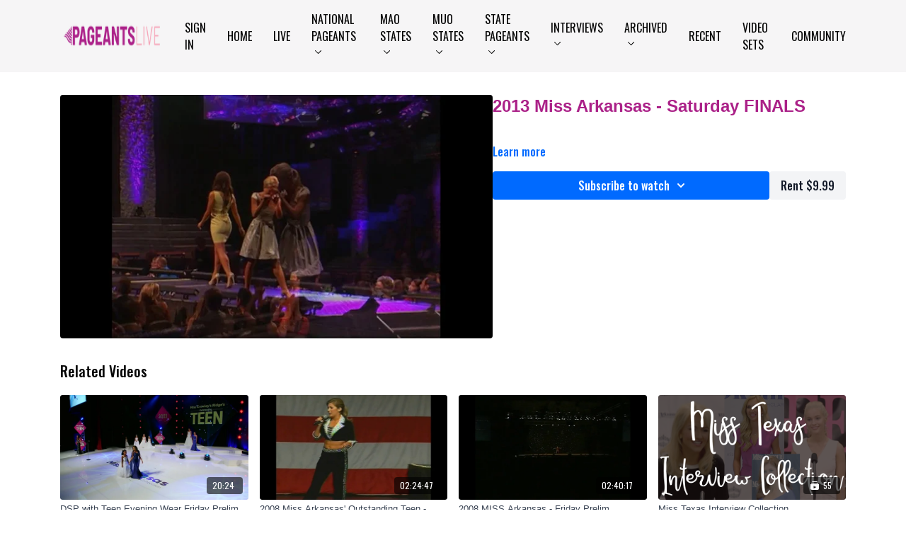

--- FILE ---
content_type: text/vnd.turbo-stream.html; charset=utf-8
request_url: https://watch.pageantslive.com/programs/2013-miss-arkansas-saturday-finalsmp4-b437c0.turbo_stream?playlist_position=sidebar&preview=false
body_size: -20
content:
<!DOCTYPE html><html><head><meta name="csrf-param" content="authenticity_token" />
<meta name="csrf-token" content="UG8FXajUFNsC-ju95aUYKr5g6NfMVHx3McvwPSSN4EJIdGhHPOLNw-I8RlADOBffsMgrRKGxDYGKxu2ehOh_Eg" /></head><body><turbo-stream action="update" target="program_show"><template>
  <turbo-frame id="program_player">
      <turbo-frame id="program_content" src="/programs/2013-miss-arkansas-saturday-finalsmp4-b437c0/program_content?playlist_position=sidebar&amp;preview=false">
</turbo-frame></turbo-frame></template></turbo-stream></body></html>

--- FILE ---
content_type: text/html; charset=utf-8
request_url: https://watch.pageantslive.com/programs/2013-miss-arkansas-saturday-finalsmp4-b437c0/related
body_size: 11330
content:
<turbo-frame id="program_related" target="_top">

    <div class="container " data-area="program-related-videos">
      <div class="cbt-related mt-8  pb-16">
        <div class="cbt-related-title text-xl font-medium">Related Videos</div>
          <div class="mt-5 grid grid-cols-1 sm:grid-cols-2 md:grid-cols-3 lg:grid-cols-4 xl:grid-cols-4 gap-x-4 gap-y-6">
              <div data-area="related-video-item" class="">
                <swiper-slide
  data-card="video_1172195"
  data-custom="content-card"
  class="self-start hotwired"
>

  <a class="card-image-container" data-turbo="true" data-turbo-prefetch="false" data-turbo-action="advance" data-turbo-frame="_top" onclick="window.CatalogAnalytics(&#39;clickContentItem&#39;, &#39;video&#39;, &#39;1172195&#39;, &#39;Related Videos&#39;); window.CatalogAnalytics(&#39;clickRelatedVideo&#39;, &#39;1172195&#39;, &#39;1&#39;, &#39;program_page&#39;)" href="/programs/dsp-with-teen-eveing-wear-friday-prelimmov-02b621">
    <div class="image-container relative" data-test="catalog-card">
  <div class="relative image-content">
    <div aria-hidden="true" style="padding-bottom: 56%;"></div>
    <img loading="lazy" alt="DSP with Teen Evening Wear Friday Prelim" decoding="async"
         src="https://alpha.uscreencdn.com/images/programs/1172195/horizontal/thumbnail.jpg?auto=webp&width=350"
         srcset="https://alpha.uscreencdn.com/images/programs/1172195/horizontal/thumbnail.jpg?auto=webp&width=350 350w,
            https://alpha.uscreencdn.com/images/programs/1172195/horizontal/thumbnail.jpg?auto=webp&width=700 2x,
            https://alpha.uscreencdn.com/images/programs/1172195/horizontal/thumbnail.jpg?auto=webp&width=1050 3x"
         class="card-image b-image absolute object-cover h-full top-0 left-0" style="opacity: 1;">
  </div>
    <div class="badge flex justify-center items-center text-white content-card-badge z-0">
      <span class="badge-item">20:24</span>
      <svg xmlns="http://www.w3.org/2000/svg" width="13" height="9" viewBox="0 0 13 9" fill="none" class="badge-item content-watched-icon" data-test="content-watched-icon">
  <path fill-rule="evenodd" clip-rule="evenodd" d="M4.99995 7.15142L12.0757 0.0756836L12.9242 0.924212L4.99995 8.84848L0.575684 4.42421L1.42421 3.57568L4.99995 7.15142Z" fill="currentColor"></path>
</svg>

    </div>

</div>
<div class="content-watched-overlay"></div>

</a>  <a class="card-title" data-turbo="true" data-turbo-prefetch="false" data-turbo-action="advance" data-turbo-frame="_top" title="DSP with Teen Evening Wear Friday Prelim" aria-label="DSP with Teen Evening Wear Friday Prelim" onclick="window.CatalogAnalytics(&#39;clickContentItem&#39;, &#39;video&#39;, &#39;1172195&#39;, &#39;Related Videos&#39;); window.CatalogAnalytics(&#39;clickRelatedVideo&#39;, &#39;1172195&#39;, &#39;1&#39;, &#39;program_page&#39;)" href="/programs/dsp-with-teen-eveing-wear-friday-prelimmov-02b621">
    <span class="line-clamp-2">
      DSP with Teen Evening Wear Friday Prelim
    </span>
</a></swiper-slide>


              </div>
              <div data-area="related-video-item" class="">
                <swiper-slide
  data-card="video_328971"
  data-custom="content-card"
  class="self-start hotwired"
>

  <a class="card-image-container" data-turbo="true" data-turbo-prefetch="false" data-turbo-action="advance" data-turbo-frame="_top" onclick="window.CatalogAnalytics(&#39;clickContentItem&#39;, &#39;video&#39;, &#39;328971&#39;, &#39;Related Videos&#39;); window.CatalogAnalytics(&#39;clickRelatedVideo&#39;, &#39;328971&#39;, &#39;2&#39;, &#39;program_page&#39;)" href="/programs/2008-miss-arkansas-outstanding-teen-fridaymp4-b36165">
    <div class="image-container relative" data-test="catalog-card">
  <div class="relative image-content">
    <div aria-hidden="true" style="padding-bottom: 56%;"></div>
    <img loading="lazy" alt="2008 Miss Arkansas&#39; Outstanding Teen - Friday" decoding="async"
         src="https://alpha.uscreencdn.com/images/programs/328971/horizontal/thumbnail.jpg?auto=webp&width=350"
         srcset="https://alpha.uscreencdn.com/images/programs/328971/horizontal/thumbnail.jpg?auto=webp&width=350 350w,
            https://alpha.uscreencdn.com/images/programs/328971/horizontal/thumbnail.jpg?auto=webp&width=700 2x,
            https://alpha.uscreencdn.com/images/programs/328971/horizontal/thumbnail.jpg?auto=webp&width=1050 3x"
         class="card-image b-image absolute object-cover h-full top-0 left-0" style="opacity: 1;">
  </div>
    <div class="badge flex justify-center items-center text-white content-card-badge z-0">
      <span class="badge-item">02:24:47</span>
      <svg xmlns="http://www.w3.org/2000/svg" width="13" height="9" viewBox="0 0 13 9" fill="none" class="badge-item content-watched-icon" data-test="content-watched-icon">
  <path fill-rule="evenodd" clip-rule="evenodd" d="M4.99995 7.15142L12.0757 0.0756836L12.9242 0.924212L4.99995 8.84848L0.575684 4.42421L1.42421 3.57568L4.99995 7.15142Z" fill="currentColor"></path>
</svg>

    </div>

</div>
<div class="content-watched-overlay"></div>

</a>  <a class="card-title" data-turbo="true" data-turbo-prefetch="false" data-turbo-action="advance" data-turbo-frame="_top" title="2008 Miss Arkansas&#39; Outstanding Teen - Friday" aria-label="2008 Miss Arkansas&#39; Outstanding Teen - Friday" onclick="window.CatalogAnalytics(&#39;clickContentItem&#39;, &#39;video&#39;, &#39;328971&#39;, &#39;Related Videos&#39;); window.CatalogAnalytics(&#39;clickRelatedVideo&#39;, &#39;328971&#39;, &#39;2&#39;, &#39;program_page&#39;)" href="/programs/2008-miss-arkansas-outstanding-teen-fridaymp4-b36165">
    <span class="line-clamp-2">
      2008 Miss Arkansas&#39; Outstanding Teen - Friday
    </span>
</a></swiper-slide>


              </div>
              <div data-area="related-video-item" class="">
                <swiper-slide
  data-card="video_328916"
  data-custom="content-card"
  class="self-start hotwired"
>

  <a class="card-image-container" data-turbo="true" data-turbo-prefetch="false" data-turbo-action="advance" data-turbo-frame="_top" onclick="window.CatalogAnalytics(&#39;clickContentItem&#39;, &#39;video&#39;, &#39;328916&#39;, &#39;Related Videos&#39;); window.CatalogAnalytics(&#39;clickRelatedVideo&#39;, &#39;328916&#39;, &#39;3&#39;, &#39;program_page&#39;)" href="/programs/2008-miss-arkansas-friday-prelimmp4-45379b">
    <div class="image-container relative" data-test="catalog-card">
  <div class="relative image-content">
    <div aria-hidden="true" style="padding-bottom: 56%;"></div>
    <img loading="lazy" alt="2008 MISS Arkansas - Friday Prelim" decoding="async"
         src="https://alpha.uscreencdn.com/images/programs/328916/horizontal/thumbnail.jpg?auto=webp&width=350"
         srcset="https://alpha.uscreencdn.com/images/programs/328916/horizontal/thumbnail.jpg?auto=webp&width=350 350w,
            https://alpha.uscreencdn.com/images/programs/328916/horizontal/thumbnail.jpg?auto=webp&width=700 2x,
            https://alpha.uscreencdn.com/images/programs/328916/horizontal/thumbnail.jpg?auto=webp&width=1050 3x"
         class="card-image b-image absolute object-cover h-full top-0 left-0" style="opacity: 1;">
  </div>
    <div class="badge flex justify-center items-center text-white content-card-badge z-0">
      <span class="badge-item">02:40:17</span>
      <svg xmlns="http://www.w3.org/2000/svg" width="13" height="9" viewBox="0 0 13 9" fill="none" class="badge-item content-watched-icon" data-test="content-watched-icon">
  <path fill-rule="evenodd" clip-rule="evenodd" d="M4.99995 7.15142L12.0757 0.0756836L12.9242 0.924212L4.99995 8.84848L0.575684 4.42421L1.42421 3.57568L4.99995 7.15142Z" fill="currentColor"></path>
</svg>

    </div>

</div>
<div class="content-watched-overlay"></div>

</a>  <a class="card-title" data-turbo="true" data-turbo-prefetch="false" data-turbo-action="advance" data-turbo-frame="_top" title="2008 MISS Arkansas - Friday Prelim" aria-label="2008 MISS Arkansas - Friday Prelim" onclick="window.CatalogAnalytics(&#39;clickContentItem&#39;, &#39;video&#39;, &#39;328916&#39;, &#39;Related Videos&#39;); window.CatalogAnalytics(&#39;clickRelatedVideo&#39;, &#39;328916&#39;, &#39;3&#39;, &#39;program_page&#39;)" href="/programs/2008-miss-arkansas-friday-prelimmp4-45379b">
    <span class="line-clamp-2">
      2008 MISS Arkansas - Friday Prelim
    </span>
</a></swiper-slide>


              </div>
              <div data-area="related-video-item" class="">
                <swiper-slide
  data-card="collection_322150"
  data-custom="content-card"
  class="self-start hotwired"
>

  <a class="card-image-container" data-turbo="true" data-turbo-prefetch="false" data-turbo-action="advance" data-turbo-frame="_top" onclick="window.CatalogAnalytics(&#39;clickContentItem&#39;, &#39;collection&#39;, &#39;322150&#39;, &#39;Related Videos&#39;); window.CatalogAnalytics(&#39;clickRelatedVideo&#39;, &#39;322150&#39;, &#39;4&#39;, &#39;program_page&#39;)" href="/programs/collection-xua687mkxyi">
    <div class="image-container relative" data-test="catalog-card">
  <div class="relative image-content">
    <div aria-hidden="true" style="padding-bottom: 56%;"></div>
    <img loading="lazy" alt="Miss Texas Interview Collection" decoding="async"
         src="https://alpha.uscreencdn.com/images/programs/322150/horizontal/9031_2Fcatalog_image_2F322150_2FbFJfWPUoQCiigN7KrtOl_TX_20Interview_20Rectangle.png?auto=webp&width=350"
         srcset="https://alpha.uscreencdn.com/images/programs/322150/horizontal/9031_2Fcatalog_image_2F322150_2FbFJfWPUoQCiigN7KrtOl_TX_20Interview_20Rectangle.png?auto=webp&width=350 350w,
            https://alpha.uscreencdn.com/images/programs/322150/horizontal/9031_2Fcatalog_image_2F322150_2FbFJfWPUoQCiigN7KrtOl_TX_20Interview_20Rectangle.png?auto=webp&width=700 2x,
            https://alpha.uscreencdn.com/images/programs/322150/horizontal/9031_2Fcatalog_image_2F322150_2FbFJfWPUoQCiigN7KrtOl_TX_20Interview_20Rectangle.png?auto=webp&width=1050 3x"
         class="card-image b-image absolute object-cover h-full top-0 left-0" style="opacity: 1;">
  </div>
    <div class="badge flex justify-center items-center text-white content-card-badge z-0">
      <svg xmlns="http://www.w3.org/2000/svg" fill="none" viewBox="0 0 16 16" class="badge-item collection-icon" height="16" width="16">
  <path fill="currentColor" d="M4.4 2.5a.6.6 0 01.6-.6h6a.6.6 0 110 1.2H5a.6.6 0 01-.6-.6zM2.9 4.5a.6.6 0 01.6-.6h9a.6.6 0 110 1.2h-9a.6.6 0 01-.6-.6z"></path>
  <path fill="currentColor" fill-rule="evenodd" d="M2 6.5a.5.5 0 01.5-.5h11a.5.5 0 01.5.5V12a2 2 0 01-2 2H4a2 2 0 01-2-2V6.5zm4.5 1.824a.2.2 0 01.29-.18l3.352 1.677a.2.2 0 010 .358L6.79 11.855a.2.2 0 01-.289-.178V8.324z" clip-rule="evenodd"></path>
</svg>

      <span class="badge-item">55</span>
      <svg xmlns="http://www.w3.org/2000/svg" width="13" height="9" viewBox="0 0 13 9" fill="none" class="badge-item content-watched-icon" data-test="content-watched-icon">
  <path fill-rule="evenodd" clip-rule="evenodd" d="M4.99995 7.15142L12.0757 0.0756836L12.9242 0.924212L4.99995 8.84848L0.575684 4.42421L1.42421 3.57568L4.99995 7.15142Z" fill="currentColor"></path>
</svg>

    </div>

</div>
<div class="content-watched-overlay"></div>

</a>  <a class="card-title" data-turbo="true" data-turbo-prefetch="false" data-turbo-action="advance" data-turbo-frame="_top" title="Miss Texas Interview Collection" aria-label="Miss Texas Interview Collection" onclick="window.CatalogAnalytics(&#39;clickContentItem&#39;, &#39;collection&#39;, &#39;322150&#39;, &#39;Related Videos&#39;); window.CatalogAnalytics(&#39;clickRelatedVideo&#39;, &#39;322150&#39;, &#39;4&#39;, &#39;program_page&#39;)" href="/programs/collection-xua687mkxyi">
    <span class="line-clamp-2">
      Miss Texas Interview Collection
    </span>
</a></swiper-slide>


              </div>
          </div>
        </div>
      </div>
    </div>
</turbo-frame>